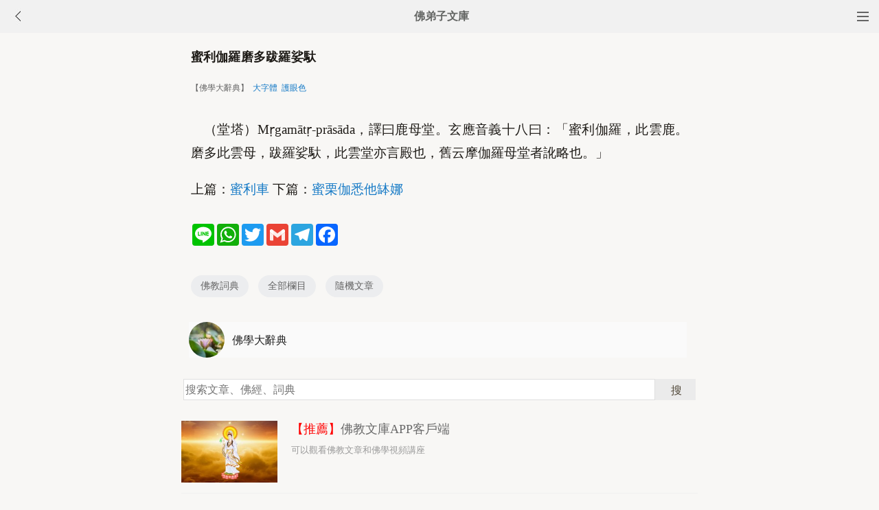

--- FILE ---
content_type: text/html
request_url: http://m.fodizi.tw/f02/24490.html
body_size: 3944
content:
<!DOCTYPE html><html lang="zh-Hant" style="font-size: 54px;"><head><meta charset="utf-8"><meta name="viewport" content="initial-scale=1.0, maximum-scale=1.0, minimum-scale=1.0, user-scalable=no, width=device-width"><title>蜜利伽羅磨多跋羅娑馱 【佛學大辭典】—— 佛教詞典</title><link rel=stylesheet type=text/css href=/css/t.css?5></head><body bgcolor="#F8F7F5"><div class="top"><a href="/lm.htm"><span class="top_dh"></span></a><a href="javascript:history.go(-1);"><img class="top_gb" src="/uploadfile/a/back.jpg"></a><b><a href="/">佛弟子文庫</b></a></div><div class="wrap"><h2 class="title">蜜利伽羅磨多跋羅娑馱</h2><div class=info>【佛學大辭典】 &nbsp;<a onclick="javascript:fdznet(0)">大字體</a> &nbsp;<a onClick="javascript:fdze(0)">護眼色</a></div><div class="zw" id="fdzb"><p>　（堂塔）Mṛgamātṛ-prāsāda，譯曰鹿母堂。玄應音義十八曰：「蜜利伽羅，此雲鹿。磨多此雲母，跋羅娑馱，此雲堂亦言殿也，舊云摩伽羅母堂者訛略也。」</p>上篇：<a href='/f02/24489.html'>蜜利車</a> 下篇：<a href='/f02/24491.html'>蜜栗伽悉他缽娜</a></div><div style="clear:both;"></div><div class=sh><div class="a2a_kit a2a_kit_size_32 a2a_default_style" id="shar"><a class="a2a_button_line" rel="nofollow"></a><a class="a2a_button_whatsapp" rel="nofollow"></a><a class="a2a_button_twitter" rel="nofollow"></a><a class="a2a_button_google_gmail" rel="nofollow"></a><a class="a2a_button_telegram" rel="nofollow"></a><a class="a2a_button_facebook" rel="nofollow"></a></div></div><div class="tags"><a class="tag" href="/fodian_1.htm">佛教詞典</a><a class="tag" href="/lm.htm">全部欄目</a><a class="tag" href="http://so.fodizi.tw/sj.asp">隨機文章</a></div> <div class="author"><a class="info" href="/fodian4_1.htm"><img class="avatar" src="/uploadfile/a/fodian.jpg"><div class="wrapper"><header class="name">佛學大辭典</header></div></a></div><div class=soso><div class=so><form action=http://so.fodizi.tw/mso.asp><input class=so2 placeholder=搜索文章、佛經、詞典 name=keyword type=search><input value=搜 class=sob type=submit></form></div></div><div class="fdz-feed"><script>if( /iphone|ipad|ipod|Android 2|Android 3|Android 4|Android app|Android app2/i.test(navigator.userAgent)) {document.writeln('')}else {document.writeln('<a href="/fojiaoxinxi/21963.html"><div class="content"><div class="content-img"><img src="//pic.fodizi.tw/uploadfile/201810/3/2210488969.jpg" class="lazy thumbnail" style="display: block;"></div><div class="content-note"><div class="content-header"><h2><font color="#FF0000">【推薦】</font>佛教文庫APP客戶端</h2></div><span class="m10">可以觀看佛教文章和佛學視頻講座</span></div></div></a>');}</script><a href="/f05/80576.html"><div class="content"><div class="content-note"><div class="content-header"><h2>禪閣</h2></div><span>(一)禪宗之寺院。梁高僧傳卷三曇摩蜜多章（大五○·三...</span></div></div></a><a href="/f02/13795.html"><div class="content"><div class="content-note"><div class="content-header"><h2>阿菟林</h2></div><span>（雜名）譯曰小林。見翻梵語九。...</span></div></div></a><a href="/f02/6136.html"><div class="content"><div class="content-note"><div class="content-header"><h2>水大</h2></div><span>（術語）四大之一。週遍於一切之物質，而以濕潤為性，...</span></div></div></a><a href="/f02/23142.html"><div class="content"><div class="content-note"><div class="content-header"><h2>微誓耶</h2></div><span>（天名）Vijayā，又作微惹耶，毗社耶。日天之妃也。譯...</span></div></div></a><a href="/f05/64903.html"><div class="content"><div class="content-note"><div class="content-header"><h2>六知事</h2></div><span>指禪林六職務。唐代以後，禪林諸大寺掌管僧眾雜事、庶...</span></div></div></a><a href="/f04/44048.html"><div class="content"><div class="content-note"><div class="content-header"><h2>二眾所作羯磨</h2></div><span>【二眾所作羯磨】 p0038 　　瑜伽九十九卷二三頁云：二...</span></div></div></a><a href="/f05/80306.html"><div class="content"><div class="content-note"><div class="content-header"><h2>隨眠無明</h2></div><span>無明（梵 a-vidyā），即愚癡，乃於事理不了達之精神情...</span></div></div></a><a href="/f05/62481.html"><div class="content"><div class="content-note"><div class="content-header"><h2>十不二門</h2></div><span>(一)乃指天台宗所立十種不二法門，以顯示觀心之大綱者...</span></div></div></a><a href="/f05/78729.html"><div class="content"><div class="content-note"><div class="content-header"><h2>語無表業</h2></div><span>梵語 vāc-avijapti-karman。三無表業之一。即與語表業...</span></div></div></a><a href="/f04/57049.html"><div class="content"><div class="content-note"><div class="content-header"><h2>墮攝法非墮攝法</h2></div><span>【墮攝法非墮攝法】 p1339 瑜伽一百卷十七頁云：若諸世...</span></div></div></a><a href="/f02/9891.html"><div class="content"><div class="content-note"><div class="content-header"><h2>地動三因</h2></div><span>（名數）般泥洹經謂：一者地依水，水依風，風依空，大...</span></div></div></a><a href="/f04/44207.html"><div class="content"><div class="content-note"><div class="content-header"><h2>八道支次第</h2></div><span>【八道支次第】 p0081 大毗婆沙論九十六卷十一頁云：問...</span></div></div></a>
<a href="/fojing/03/694.html"><div class="content"><div class="content-note"><div class="content-header"><h2>【大藏經】大般若波羅蜜多經(600卷)</h2></div><span>大般若波羅蜜多經卷第一 大般若波羅蜜多經卷第二 大般...</span></div></div></a><a href="/fojing/09/2780.html"><div class="content"><div class="content-note"><div class="content-header"><h2>【大藏經】大方廣圓覺修多羅了義經</h2></div><span>大方廣圓覺修多羅了義經 大唐、罽賓三藏佛陀多羅譯 如...</span></div></div></a><a href="/fojing/01/196.html"><div class="content"><div class="content-note"><div class="content-header"><h2>【大藏經】佛說八關齋經</h2></div><span>佛說八關齋經 宋居士沮渠京聲譯 聞如是： 一時，婆伽...</span></div></div></a><a href="/fojing/20/6273.html"><div class="content"><div class="content-note"><div class="content-header"><h2>【大藏經】黃檗山斷際禪師傳心法要</h2></div><span>斷際心要 河東裴休集並序 有大禪師。法諱希運。住洪州...</span></div></div></a>
<a href="/qt/qita/22292.html"><div class="content"><div class="content-img"><img src="//pic.fodizi.tw/uploadfile/201901/9/2050377097.jpg" class="lazy thumbnail" style="display: block;"></div><div class="content-note"><div class="content-header"><h2>無論粗細妄念，均須起滅隨無而善護修</h2></div><span>故無論粗細妄念，均須起滅隨無而善護修。 妄念有粗有細...</span></div></div></a><a href="/qt/qita/18870.html"><div class="content"><div class="content-img"><img src="//pic.fodizi.tw/uploadfile/201608/2/040300454.jpg" class="lazy thumbnail" style="display: block;"></div><div class="content-note"><div class="content-header"><h2>邪淫如同桶底洞，有多少福都會漏完的</h2></div><span>印光大師曾經開示說：人生世間，父母，壽命，相貌，學...</span></div></div></a><a href="/fojiaozhishi/980.html"><div class="content"><div class="content-note"><div class="content-header"><h2>佛家的語言和禮儀</h2></div><span>走進寺院，會遇到一些出家人，怎樣和他們打招呼？與他...</span></div></div></a><a href="/qt/qita/4735.html"><div class="content"><div class="content-note"><div class="content-header"><h2>妙蓮老和尚《對福嚴佛學院學僧開示》</h2></div><span>開示一 一、歡迎學僧蒞本山 諸位師父、各位同學、各位...</span></div></div></a><a href="/qt/qita/25411.html"><div class="content"><div class="content-img"><img src="//pic.fodizi.tw/uploadfile/202108/2/2057266937.jpg" class="lazy thumbnail" style="display: block;"></div><div class="content-note"><div class="content-header"><h2>你要用什麼思想來面對果報</h2></div><span>第六意識扮演的是我們所強調的受用緣起，它受用果報的...</span></div></div></a><a href="/qt/qita/16903.html"><div class="content"><div class="content-img"><img src="//pic.fodizi.tw/uploadfile/201508/21/2252133833.jpg" class="lazy thumbnail" style="display: block;"></div><div class="content-note"><div class="content-header"><h2>情執是苦惱的原因</h2></div><span>情執是苦惱的原因，放下情執，你才能得到自在。 人類所...</span></div></div></a><a href="/qt/qita/7161.html"><div class="content"><div class="content-note"><div class="content-header"><h2>素食提升智商,高考中榜撫慰天下父母心</h2></div><span>愛因斯坦說：吃素可以讓智慧不被蒙蔽。 富蘭克林說：...</span></div></div></a><a href="/qt/qita/15525.html"><div class="content"><div class="content-img"><img src="//pic.fodizi.tw/uploadfile/201412/9/054444516.jpg" class="lazy thumbnail" style="display: block;"></div><div class="content-note"><div class="content-header"><h2>有八種原因會導致持咒不靈</h2></div><span>1-3、【懷疑心、起噁心、不誠心】，有這三種心，持咒必...</span></div></div></a></div><div style="clear:both;"></div><div class="cat_box"><div><ul class="cat_list"><li><a href="/f97.htm">離苦得樂</a></li><li><a href="/f113.htm">憨山大師</a></li><li><a href="/f129.htm">彌勒菩薩</a></li><li><a href="/f145.htm">拜佛</a></li><li><a href="/f32.htm">因果報應</a></li><li><a href="/f48.htm">工作事業</a></li><li><a href="/f80.htm">財富</a></li><li><a href="/f96.htm">嗔恨怨恨</a></li><li><a href="/f112.htm">惟覺法師</a></li><li><a href="/f128.htm">楞嚴咒</a></li><li><a href="/f144.htm">八關齋戒</a></li><li><a href="/f15.htm">達照法師</a></li><li><a href="/f31.htm">福報</a></li><li><a href="/f47.htm">人生感悟</a></li><li><a href="/f63.htm">昌臻法師</a></li><li><a href="/f79.htm">順境逆境</a></li></ul></div></div><div style="top: 0px;" class="foot c"><div class="foot links"><font color="#2B2B2B">佛弟子文庫 fodizi.tw</font><br><br><a href="/fodian_1.htm">詞典首頁</a> <a href="/f24.htm">大藏經</a> <a href="/">文庫首頁</a> <a href="/fojiaoxinxi/21964.html">網站郵箱</a> <script>if( /iphone|ipad|ipod|Android 2|Android 3|Android 4|Android app|Android app2/i.test(navigator.userAgent)) {document.writeln('')}else {document.writeln('<a href="/fojiaoxinxi/21963.html" >APP下載</a>');}</script></div><br><div class="foot copyright">願以此功德，莊嚴佛淨土。上報四重恩，下濟三途苦。<br><br>若有見聞者，悉發菩提心。盡此一報身，同生極樂國。</div></div><script async src="https://static.addtoany.com/menu/page.js"></script><div style="display:none;"><script type="text/javascript" src="/css/j.xml?1"></script></div></body></html>